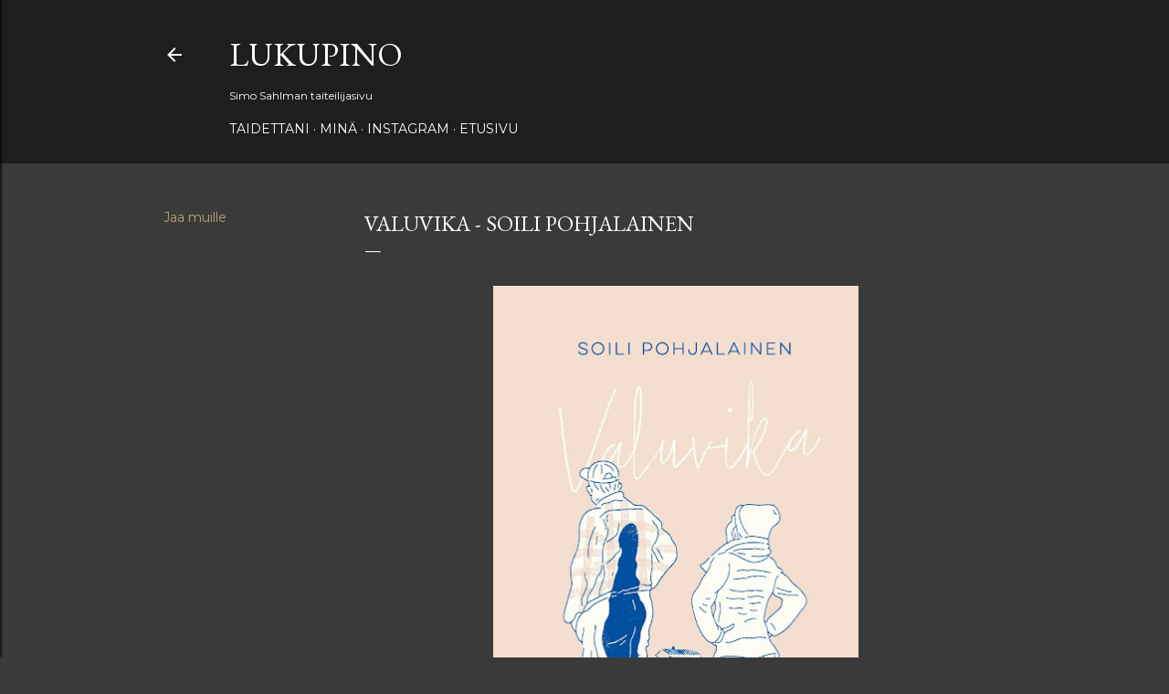

--- FILE ---
content_type: text/plain
request_url: https://www.google-analytics.com/j/collect?v=1&_v=j102&a=1758497674&t=pageview&_s=1&dl=https%3A%2F%2Fwww.lukupino.com%2F2019%2F12%2Fvaluvika-soili-pohjalainen.html&ul=en-us%40posix&dt=Valuvika%20-%20Soili%20Pohjalainen&sr=1280x720&vp=1280x720&_u=IEBAAEABAAAAACAAI~&jid=824905145&gjid=1335271980&cid=540690093.1769742708&tid=UA-55649828-1&_gid=225951413.1769742708&_r=1&_slc=1&z=2143270569
body_size: -450
content:
2,cG-GD30D6DLDM